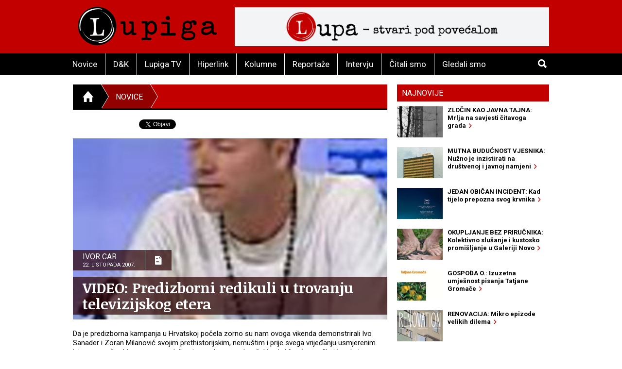

--- FILE ---
content_type: text/html; charset=utf-8
request_url: https://lupiga.com/vijesti/video-predizborni-redikuli-u-trovanju-televizijskog-etera
body_size: 24607
content:
<!DOCTYPE html>
<!--[if IE 9]> <html class="lt-ie10" lang="hr" > <![endif]-->
<html class="no-js" lang="hr">
<head>
<meta content="text/html; charset=UTF-8" http-equiv="Content-Type">
<meta charset="utf-8">
<meta content="Lupiga" name="author">
<meta content="VIDEO: Predizborni redikuli u trovanju televizijskog etera" name="title">
<meta content="VIDEO: Predizborni redikuli u trovanju televizijskog etera" property="og:title">
<meta content="Da je predizborna kampanja u Hrvatskoj počela zorno su nam ovoga vikenda demonstrirali Ivo Sanader i Zoran Milanović svojim prethistorijskim, nemuštim i prije svega vrijeđanju usmjerenim izjavama, a što bi nas sve narednih mjesec dana moglo očekivati vidjet ćete u filmiću u kojem su kompilirane izjave ridikuloznih kandidata koji su prilikom prošlih izbora zagadili televizijski eter. Među njima je i, sad već legendarno, moljenje Očenaša s lupanjem šakom od stol" name="description">
<meta content="Da je predizborna kampanja u Hrvatskoj počela zorno su nam ovoga vikenda demonstrirali Ivo Sanader i Zoran Milanović svojim prethistorijskim, nemuštim i prije svega vrijeđanju usmjerenim izjavama, a što bi nas sve narednih mjesec dana moglo očekivati vidjet ćete u filmiću u kojem su kompilirane izjave ridikuloznih kandidata koji su prilikom prošlih izbora zagadili televizijski eter. Među njima je i, sad već legendarno, moljenje Očenaša s lupanjem šakom od stol" property="og:description">
<link href="https://lupiga.s3.eu-central-1.amazonaws.com/repository/article/horizontal_pic/3237/slider_20071022013656ocenas.jpg" rel="image_src">
<meta content="https://lupiga.s3.eu-central-1.amazonaws.com/repository/article/horizontal_pic/3237/slider_20071022013656ocenas.jpg" property="og:image">
<meta content="website" property="og:type">
<meta content="https://lupiga.com/vijesti/video-predizborni-redikuli-u-trovanju-televizijskog-etera" property="og:url">
<meta content="Lupiga" property="og:site_name">
<meta content="Lupiga, VIDEO: Predizborni redikuli u trovanju televizijskog etera, Novice" name="keywords">
<meta content="353388918130336" property="fb:app_id">
<meta content="all" name="robots">
<meta content="width=device-width, initial-scale=1.0" name="viewport">
<title>VIDEO: Predizborni redikuli u trovanju televizijskog etera :: Novice :: Lupiga</title>
<meta name="csrf-param" content="authenticity_token" />
<meta name="csrf-token" content="rROzFU02EZVL-KUvbPB3udFiuJPE4habi-LUUe71D0uMSo8Ue3iXfQNINww_WDoMv8Z-Dx2f35RsftZW2G0lDw" />


<link href="https://fonts.googleapis.com/css?family=Noticia+Text:400,700|Roboto:700,700italic,400,400italic&amp;subset=latin-ext,latin" rel="stylesheet" type="text/css">
<link rel="stylesheet" href="/assets/application-e27aa27f.css" data-turbo-track="reload" />
<link href="/ilightbox/src/css/ilightbox.css" rel="stylesheet">
<script src="/assets/application-0aafb3c8.js" defer="defer"></script>
<link rel="alternate" type="application/rss+xml" title="Novice sa www.lupiga.com internet stranice" href="https://lupiga.com/vijesti.xml" />
<style>
  .socials div.like{margin-top: 0px;}
</style>
</head>
<body>
<div id="fb-root"></div>
<script>
  (function(d, s, id) {
    var js, fjs = d.getElementsByTagName(s)[0];
    if (d.getElementById(id)) return;
    js = d.createElement(s); js.id = id;
    js.src = "//connect.facebook.net/hr_HR/all.js#xfbml=1&appId=353388918130336";
    fjs.parentNode.insertBefore(js, fjs);
  }(document, 'script', 'facebook-jssdk'));
</script>
<div class="off-canvas-wrap" data-offcanvas="">
<div class="inner-wrap">
<header class="page">
<div class="row vortex">
<div class="columns small-3 show-for-small-only">
<a class="left-off-canvas-toggle button" href="#" role="button">
<i class="icon ion-navicon-round"></i>
</a>
</div>
<div class="columns small-6 medium-4">
<h1><a title="Lupiga" href="/"><img src="/assets/lp_logo-e05be8bd.gif" /></a></h1>
</div>
<div class="columns small-3 text-right show-for-small-only">
<a class="button" href="#" id="toggle-search">
<i class="icon ion-search"></i>
</a>
</div>
<div class="columns medium-8 hide-for-small-only">
<div class="banner-728" role="banner">
<a target="_blank" href="https://lupa.lupiga.com"><img src="/images/banners/lupa_banner_728x90.png" width="728" height="90" /></a>
</div>
</div>
</div>
<div id="menu-and-search">
<div class="row">
<div class="columns medium-11 hide-for-small-only">
<ul class="inline-list menu">
<li class="">
<a href="/novice">Novice</a>
</li>
<li class="">
<a href="/drustvo-i-kultura">D&amp;K</a>
</li>
<li class="">
<a href="/lupiga-tv">Lupiga TV</a>
</li>
<li class="">
<a href="/hiperlink">Hiperlink</a>
</li>
<li class="">
<a href="/kolumne">Kolumne</a>
</li>
<li class="">
<a href="/reportaze">Reportaže</a>
</li>
<li class="">
<a href="/intervjui">Intervju</a>
</li>
<li class="">
<a href="/knjige">Čitali smo</a>
</li>
<li class="">
<a href="/filmovi">Gledali smo</a>
</li>
</ul>
</div>
<div class="columns small-12 medium-1 text-right">
<a class="button hide-for-small-only" href="#" id="toggle-search2">
<i class="icon ion-search"></i>
</a>
<div class="row collapse" id="search-medium">
<form action="https://lupiga.com/trazilica" accept-charset="UTF-8" method="get"><div class="columns small-10">
<input id="search" name="q" placeholder="Pretraži" size="30" type="text">
</div>
<div class="columns small-2">
<button class="button postfix">
<i class="icon ion-search"></i>
</button>
</div>
</form></div>
</div>
</div>
</div>

</header>
<!-- BEGIN Offset menu -->
<!-- Off Canvas Menu -->
<nav aria-label="Main" class="left-off-canvas-menu">
<ul class="off-canvas-list">
<li>
<label>Lupiga</label>
</li>
<li class="">
<a href="/novice">Novice</a>
</li>
<li class="">
<a href="/drustvo-i-kultura">D&amp;K</a>
</li>
<li class="">
<a href="/lupiga-tv">Lupiga TV</a>
</li>
<li class="">
<a href="/hiperlink">Hiperlink</a>
</li>
<li class="">
<a href="/kolumne">Kolumne</a>
</li>
<li class="">
<a href="/reportaze">Reportaže</a>
</li>
<li class="">
<a href="/intervjui">Intervju</a>
</li>
<li class="">
<a href="/knjige">Čitali smo</a>
</li>
<li class="">
<a href="/filmovi">Gledali smo</a>
</li>
</ul>
</nav>
<!-- close the off-canvas menu -->
<a class="exit-off-canvas"></a>
<!-- END Offset menu -->
<div class="main" role="main">
<div class="row">
<div class="medium-8 columns">
<div class="section-title">
<ul class="breadcrumb">
<li>
<a href="/">
<i class="icon ion-home"></i>
</a>
</li>
<li class="current">
<a href="/novice">Novice</a>
</li>
<li>
<a href="#">&nbsp;</a>
</li>
</ul>
</div>


<div class="articles">
<div class="row">
<div class="columns">
<article class="details">
<div class="socials" style="position: relative; z-index:1004;">
  <div class="like">
    <div class="fb-like" data-href="https://lupiga.com/vijesti/video-predizborni-redikuli-u-trovanju-televizijskog-etera" data-send="false" data-layout="button_count" data-width="128" data-show-faces="false" data-font="arial"></div>
  </div>

  <div class="tweet" data-twitter-username="rekreacija">
    <a href="https://twitter.com/share" class="twitter-share-button" data-url="https://lupiga.com/vijesti/video-predizborni-redikuli-u-trovanju-televizijskog-etera" data-via="lupigacom" data-lang="HR">Tweet</a>
  </div>

  <div class="plusone">
    <div class="g-plusone" data-size="medium" data-annotation="none" data-href="https://lupiga.com/vijesti/video-predizborni-redikuli-u-trovanju-televizijskog-etera" data-callback="onGPlusShareCallback"></div>
  </div>
</div>
<div class="clear"></div>


<div class="lead-pic">
<img alt="VIDEO: Predizborni redikuli u trovanju televizijskog etera" src="https://lupiga.s3.eu-central-1.amazonaws.com/repository/article/horizontal_pic/3237/slider_20071022013656ocenas.jpg" />
<div class="publish-info">
<div class="date-and-icon">
<div class="date">
<h3>Ivor Car</h3>
<h4>22. listopada 2007.</h4>
</div>
<i class="icon ion-document-text"></i>
</div>
<h1>VIDEO: Predizborni redikuli u trovanju televizijskog etera</h1>
</div>
</div>
<div class="lead">Da je predizborna kampanja u Hrvatskoj počela zorno su nam ovoga vikenda demonstrirali Ivo Sanader i Zoran Milanović svojim prethistorijskim, nemuštim i prije svega vrijeđanju usmjerenim izjavama, a što bi nas sve narednih mjesec dana moglo očekivati vidjet ćete u filmiću u kojem su kompilirane izjave ridikuloznih kandidata koji su prilikom prošlih izbora zagadili televizijski eter. Među njima je i, sad već legendarno, moljenje Očenaša s lupanjem šakom od stol</div>

<div class="lead"><P><STRONG>Kandidati</STRONG> od kojih su većina, kako bi to u Splitu kazali, <EM><STRONG>redikuli</STRONG></EM>, svojim su biračima <STRONG>obećavali Europsko prvenstvo u nogometu</STRONG>, <STRONG>pomoć umirovljenicima preko prostitucije</STRONG>, a bilo je i onih čiji je predizborni koncept bio nešto kraći pa su u preostalom televizijskom vremenu <STRONG>poželjeli jednu glazbenu želju</STRONG>. <STRONG>Siniša Vuco</STRONG> u emisiji je koja je predstavljala kandidate čak i <STRONG>zapjevao</STRONG>, dok je <STRONG>Dobroslav Paraga</STRONG> iz protesta sasvim staloženo <STRONG>napustio studio</STRONG>. </P>
<P>Recitirana je <STRONG>trash poezija</STRONG>, <STRONG>vađene su zubne proteze</STRONG> kako bi se "pokazali zubi", teatralno su <STRONG>davane ostavke</STRONG> na sve političke funkcije zbog nevjerovanja u "mirno rješenje hrvatskoga puta u budućnost", a neki su čak lupajući šakom od stol gotovo urlajući zahtijevali <STRONG>svojih 40 sekundi televizijskog prostora kako bi u transu izmolili Očenaš</STRONG>. Lupež ni najmanje ne sumnja kako će nas slična sudbina zadesiti i <STRONG>tijekom ove predizborne kampanje</STRONG>, a kao podsjetnik poklanjamo vam ovaj prilog, svojevremeno (prilikom polemike&nbsp;o Izbornom zakonu prema kojem se svim strankama i listama daje jednako vrijeme u elektroničkim medijima) emitiran na Hrvatskoj radio televiziji.</P>
<P>&nbsp;</P>
<P align=center><BR>
<OBJECT height=350 width=400><PARAM NAME="movie" VALUE="http://www.youtube.com/v/hXyZ1LFOnG0"><PARAM NAME="wmode" VALUE="transparent">
<embed src="http://www.youtube.com/v/hXyZ1LFOnG0" type="application/x-shockwave-flash" wmode="transparent" width="400" height="350"></embed></OBJECT>
<P><BR></P>
<P><BR><BR>&nbsp;</P></div>
</article>
</div>
</div>
<div class="row related">
<div class="columns">
<h3 class="stamp-o">Srodne novice</h3>
<ul class="related-articles">
<li><a href="/vijesti/zoran-milanovic-pati-od-kokosjeg-sljepila"><h1>Zoran Milanović pati od kokošjeg sljepila?</h1></a></li>
<li><a href="/vijesti/sanader-svojim-govorom-pocinio-kazneno-djelo"><h1>Sanader svojim govorom počinio kazneno djelo?</h1></a></li>
<li><a href="/vijesti/svi-lapsusi-predsjednika-mesica"><h1>Svi &quot;lapsusi&quot; predsjednika Mesića</h1></a></li>
<li><a href="/vijesti/lupez-u-izbornoj-noci-kod-novog-starog-predsjednika"><h1>Lupež u izbornoj noći kod novog, starog predsjednika</h1></a></li>
<li><a href="/vijesti/nema-sranja-dok-traje-kampanja"><h1>Nema sranja dok traje kampanja</h1></a></li>
<li><a href="/vijesti/obecanje-ludom-radovanje"><h1>Obećanje - ludom radovanje!</h1></a></li>
<li><a href="/vijesti/preporucujemo-jojo-glatki-stranka-snz-s-nama-zajedno"><h1>Preporučujemo: Jojo Glatki – stranka SNZ (S nama zajedno)</h1></a></li>
<li><a href="/vijesti/bombarder-s-kvarnera-napravio-show"><h1>Bombarder s Kvarnera napravio show</h1></a></li>
<li><a href="/vijesti/seljaci-drolje-pederi-i-lezbijke"><h1>Seljaci, drolje, pederi i lezbijke</h1></a></li>
<li><a href="/vijesti/izborna-godina-godina-lazi"><h1>Izborna godina - godina laži</h1></a></li>
</ul>
</div>
</div>
<div class="row related">
<turbo-frame id="list_comments"><div class="columns">
<span class="comments-count">
broj komentara:
<strong>2</strong>
</span>
<h3 class="stamp-o">Komentari</h3>
<a name="comments"></a>
<div id="comments">
<form class="new_comment" id="new_comment" action="/vijesti/video-predizborni-redikuli-u-trovanju-televizijskog-etera/komentari" accept-charset="UTF-8" method="post"><input type="hidden" name="authenticity_token" value="OAstZ-ukDLnphZdOdKV-QhtY-zKxF5f2F2Gt3NQ40klu4z_FuRnKe0f2fyPIlbzFzngNFNMcC9h9BzRBBOfKgw" /><div class="row">
<div class="columns medium-6 small-12">
</div>
</div>
<div class="row">
<div class="columns small-12">
<label class="">
Ime / nadimak *(obavezno)
<input placeholder="tvoje ime ili nadimak" type="text" value="" name="comment[title]" id="comment_title" />
</label>

</div>
</div>
<div class="row">
<div class="columns small-12">
<label class="">
Komentar *(obavezno)
<textarea cols="45" rows="5" placeholder="tvoj komentar" name="comment[comment]" id="comment_comment">
</textarea>
</label>

</div>
</div>
<div class="row">
<div class="columns small-12">
<label class="">
E-mail (opcija)
<input placeholder="primjer@domena.com" type="text" value="" name="comment[email]" id="comment_email" />
</label>

</div>
</div>
<div class="row">
<div class="columns small-12">
<button class="button">
Pošalji komentar &nbsp;&nbsp;
<i class="icon ion-chevron-right"></i>
</button>
</div>
</div>
</form></div>
<a id="komentari" name="komentari"></a>
<ol class="comments-list">
<li>
<strong class="commenter">
Ventura
</strong>
<abbr>
prije
više od 18 godina
</abbr>
<div class="comment-text"><p>konza ... uvijek zaboravim da je kroejša najjača sto se tice političke (ne)svjesti!  jupi, novi izbori nova nafaka i nove komedije, IN VIVO!</p></div>
</li>
<li>
<strong class="commenter">
MMA
</strong>
<abbr>
prije
više od 18 godina
</abbr>
<div class="comment-text"><p>Kakav narod, takvi i politicari ... </p></div>
</li>
</ol>
</div>
</turbo-frame></div>
</div>
</div>
<div class="medium-4 columns aside selected-content">
<ul class="tabs" data-tab="" id="newest">
<li class="tab-title active">
<a href="#najnovije">Najnovije</a>
</li>
</ul>
<div class="tabs-content">
<div class="content active" id="najnovije">
<article>
<a class="row collapse" href="/hiperlink/zlocin-kao-javna-tajna-mrlja-na-savjesti-citavoga-grada">
<div class="columns small-4">
<div class="lead-pic"><img alt="" src="https://lupiga.s3.eu-central-1.amazonaws.com/repository/article/vertical_pic/14786/mala.jpg" width="100" height="80" /></div>
</div>
<div class="columns small-8">
<h2>ZLOČIN KAO JAVNA TAJNA: Mrlja na savjesti čitavoga grada&nbsp;&nbsp;<i class="icon ion-chevron-right"></i></h2>
</div>
</a>
</article>
<article>
<a class="row collapse" href="/vijesti/mutna-buducnost-vjesnika-nuzno-je-inzistirati-na-drustvenoj-i-javnoj-namjeni">
<div class="columns small-4">
<div class="lead-pic"><img alt="" src="https://lupiga.s3.eu-central-1.amazonaws.com/repository/article/vertical_pic/14754/mala.jpg" width="100" height="80" /></div>
</div>
<div class="columns small-8">
<h2>MUTNA BUDUĆNOST VJESNIKA: Nužno je inzistirati na društvenoj i javnoj namjeni&nbsp;&nbsp;<i class="icon ion-chevron-right"></i></h2>
</div>
</a>
</article>
<article>
<a class="row collapse" href="/filmovi/jedan-obican-incident-kad-tijelo-prepozna-svog-krvnika">
<div class="columns small-4">
<div class="lead-pic"><img alt="" src="https://lupiga.s3.eu-central-1.amazonaws.com/repository/article/vertical_pic/14753/mala.jpg" width="100" height="80" /></div>
</div>
<div class="columns small-8">
<h2>JEDAN OBIČAN INCIDENT: Kad tijelo prepozna svog krvnika&nbsp;&nbsp;<i class="icon ion-chevron-right"></i></h2>
</div>
</a>
</article>
<article>
<a class="row collapse" href="/vijesti/okupljanje-bez-prirucnika-kolektivno-slusanje-i-kustosko-promisljanje-u-galeriji-novo">
<div class="columns small-4">
<div class="lead-pic"><img alt="" src="https://lupiga.s3.eu-central-1.amazonaws.com/repository/article/vertical_pic/14720/mala.jpg" width="100" height="80" /></div>
</div>
<div class="columns small-8">
<h2>OKUPLJANJE BEZ PRIRUČNIKA: Kolektivno slušanje i kustosko promišljanje u Galeriji Novo&nbsp;&nbsp;<i class="icon ion-chevron-right"></i></h2>
</div>
</a>
</article>
<article>
<a class="row collapse" href="/hiperlink/gospoda-o-izuzetna-umjesnost-pisanja-tatjane-gromace">
<div class="columns small-4">
<div class="lead-pic"><img alt="" src="https://lupiga.s3.eu-central-1.amazonaws.com/repository/article/vertical_pic/14687/mala.jpg" width="100" height="80" /></div>
</div>
<div class="columns small-8">
<h2>GOSPOĐA O.: Izuzetna umješnost pisanja Tatjane Gromače&nbsp;&nbsp;<i class="icon ion-chevron-right"></i></h2>
</div>
</a>
</article>
<article>
<a class="row collapse" href="/filmovi/renovacija-mikro-epizode-velikih-dilema">
<div class="columns small-4">
<div class="lead-pic"><img alt="" src="https://lupiga.s3.eu-central-1.amazonaws.com/repository/article/vertical_pic/14655/mala.jpg" width="100" height="80" /></div>
</div>
<div class="columns small-8">
<h2>RENOVACIJA: Mikro epizode velikih dilema&nbsp;&nbsp;<i class="icon ion-chevron-right"></i></h2>
</div>
</a>
</article>
<article>
<a class="row collapse" href="/vijesti/zivi-kvartovi-umesto-spavaonica-stambeni-blokovi-kao-kulturne-laboratorije">
<div class="columns small-4">
<div class="lead-pic"><img alt="" src="https://lupiga.s3.eu-central-1.amazonaws.com/repository/article/vertical_pic/14654/mala.jpg" width="100" height="80" /></div>
</div>
<div class="columns small-8">
<h2>ŽIVI KVARTOVI UMESTO SPAVAONICA: Stambeni blokovi kao kulturne laboratorije &nbsp;&nbsp;<i class="icon ion-chevron-right"></i></h2>
</div>
</a>
</article>
<article>
<a class="row collapse" href="/kolumne/muzej-bijele-tehnike-selvedina-avdica-komoda">
<div class="columns small-4">
<div class="lead-pic"><img alt="" src="https://lupiga.s3.eu-central-1.amazonaws.com/repository/article/vertical_pic/14621/mala.jpg" width="100" height="80" /></div>
</div>
<div class="columns small-8">
<h2>MUZEJ BIJELE TEHNIKE SELVEDINA AVDIĆA: Komoda&nbsp;&nbsp;<i class="icon ion-chevron-right"></i></h2>
</div>
</a>
</article>
<article>
<a class="row collapse" href="/hiperlink/slavoj-zizek-u-idealnom-svijetu-trebali-bismo-poceti-s-hapsenjem-putina-netanjahua-i-samog-trumpa">
<div class="columns small-4">
<div class="lead-pic"><img alt="" src="https://lupiga.s3.eu-central-1.amazonaws.com/repository/article/vertical_pic/14588/mala.jpg" width="100" height="80" /></div>
</div>
<div class="columns small-8">
<h2>SLAVOJ ŽIŽEK: U idealnom svijetu, trebali bismo početi s hapšenjem Putina, Netanjahua… i samog Trumpa&nbsp;&nbsp;<i class="icon ion-chevron-right"></i></h2>
</div>
</a>
</article>
<article>
<a class="row collapse" href="/vijesti/zasto-sam-snimio-ovu-fotografiju-djecak-s-maramicama">
<div class="columns small-4">
<div class="lead-pic"><img alt="" src="https://lupiga.s3.eu-central-1.amazonaws.com/repository/article/vertical_pic/14555/mala.jpg" width="100" height="80" /></div>
</div>
<div class="columns small-8">
<h2>ZAŠTO SAM SNIMIO OVU FOTOGRAFIJU: Dječak s maramicama&nbsp;&nbsp;<i class="icon ion-chevron-right"></i></h2>
</div>
</a>
</article>
</div>
</div>
<div class="columnists">
<article class="odd">
<a href="/kolumne/muzej-bijele-tehnike-selvedina-avdica-komoda">
<div class="author-pic"><img style="height:105px;" src="https://lupiga.s3.eu-central-1.amazonaws.com/repository/kolumna/fotke/selvedin_avdic_right.png" /></div>
<div class="stamp-wrapper clearfix">
<h3 class="stamp">Kolumna</h3>
</div>
<div class="author-and-title">
<h2>Selvedin Avdić</h2>
<h1>MUZEJ BIJELE TEHNIKE SELVEDINA AVDIĆA: Komoda</h1>
</div>
</a>
</article>
<article class="even">
<a href="/kolumne/opsesija-krajem-zasto-stalno-govorimo-o-propasti-svijeta">
<div class="author-pic"><img style="height:105px; -moz-transform: scaleX(-1);-o-transform: scaleX(-1);-webkit-transform: scaleX(-1);transform: scaleX(-1);filter: FlipH;-ms-filter: &quot;FlipH&quot;;" src="https://lupiga.s3.eu-central-1.amazonaws.com/repository/kolumna/fotke/predrag_finci_right.png" /></div>
<div class="stamp-wrapper clearfix">
<h3 class="stamp">Kolumna</h3>
</div>
<div class="author-and-title">
<h2>Predrag Finci</h2>
<h1>OPSESIJA KRAJEM: Zašto stalno govorimo o propasti svijeta</h1>
</div>
</a>
</article>
</div>

<div class="row">
<div class="columns">
<h3 class="stamp-o black-bg">
<a href="/hiperlink">Hiperlink</a>
</h3>
<article>
<a href="/hiperlink/zlocin-kao-javna-tajna-mrlja-na-savjesti-citavoga-grada">
<h1>ZLOČIN KAO JAVNA TAJNA: Mrlja na savjesti čitavoga grada</h1>
</a>
</article>
<article>
<a href="/hiperlink/gospoda-o-izuzetna-umjesnost-pisanja-tatjane-gromace">
<h1>GOSPOĐA O.: Izuzetna umješnost pisanja Tatjane Gromače</h1>
</a>
</article>
<article>
<a href="/hiperlink/slavoj-zizek-u-idealnom-svijetu-trebali-bismo-poceti-s-hapsenjem-putina-netanjahua-i-samog-trumpa">
<h1>SLAVOJ ŽIŽEK: U idealnom svijetu, trebali bismo početi s hapšenjem Putina, Netanjahua… i samog Trumpa</h1>
</a>
</article>
<article>
<a href="/hiperlink/biljeznica-robija-k-posjet-ambulanti">
<h1>BILJEŽNICA ROBIJA K.: Posjet ambulanti</h1>
</a>
</article>
<article>
<a href="/hiperlink/slucaj-ive-rincic-normalizacija-fasizma-pod-maskom-objektivnosti">
<h1>SLUČAJ IVE RINČIĆ: Normalizacija fašizma pod maskom „objektivnosti“</h1>
</a>
</article>
<article>
<a href="/hiperlink/slavoj-zizek-buducnost-zohrana-mamdanija-su-razocarani-trumpovci-a-ne-dosadni-inertni-centar">
<h1>SLAVOJ ŽIŽEK: Budućnost Zohrana Mamdanija su razočarani trumpovci, a ne dosadni inertni centar</h1>
</a>
</article>
<article>
<a href="/hiperlink/biljeznica-robija-k-moj-grad">
<h1>BILJEŽNICA ROBIJA K.: Moj Grad</h1>
</a>
</article>
<article>
<a href="/hiperlink/heni-erceg-iz-bosne-smo-saznali-kakva-komunjarska-banda-vodi-glavni-grad-hrvata">
<h1>HENI ERCEG: Iz Bosne smo saznali kakva komunjarska banda vodi glavni grad Hrvata</h1>
</a>
</article>
<h3 class="stamp-o">
<a href="/recepti">Recepti</a>
</h3>
<ul class="side-list">
<li><a href="/recepti/domaci-sok-od-bazge">Domaći sok od bazge</a></li>
<li><a href="/recepti/burek-bosanski-za-1-odraslu-osobu">Burek (bosanski) za 1 odraslu osobu</a></li>
<li><a href="/recepti/drugacija-svinjska-jetrica">Drugačija svinjska jetrica</a></li>
</ul>
<h3 class="stamp-o">
<a href="/enciklopedija">E-ciklopedija</a>
</h3>
<ul class="side-list">
<li><a href="/enciklopedija/povijesni-put-hitlerove-klonje">Povijesni put Hitlerove &#39;klonje&#39;</a></li>
<li><a href="/enciklopedija/yugo-urbana-legenda">Yugo - urbana legenda</a></li>
<li><a href="/enciklopedija/freedom-theatre-teatar-slobode">Freedom Theatre (Teatar slobode)</a></li>
</ul>
<div class="banner" style="margin-bottom: 0;">
<a style="display:block; padding: 10px 0;" href="https://lupiga.com/vijesti/tekst-natjecaja-za-regionalne-novinarske-nagrade-srdjan-aleksic-2025"><img alt="Regionalni konkurs 2023" src="https://lupiga.s3.eu-central-1.amazonaws.com/repository/article/horizontal_pic/13610/medium_velika.jpg" width="300" height="174" /></a>
</div>
<div class="banner">
<a style="display:block; padding: 10px 0;" href="https://lupiga.com/reflektor"><img alt="Reflektor" src="/assets/reflektor-973ff1eb.jpg" width="300" height="200" /></a>
</div>
<a class="twitter-timeline" height="250" href="https://twitter.com/lupigacom" data-widget-id="526761561776349184" style="margin-bottom: 10px;"></a>
<div id="fb-likebox"><div class="fb-page" data-href="https://www.facebook.com/lupiga" data-height="367" data-small-header="false" data-adapt-container-width="true" data-hide-cover="false" data-show-facepile="true" data-show-posts="false"><div class="fb-xfbml-parse-ignore"><blockquote cite="https://www.facebook.com/lupiga"><a href="https://www.facebook.com/lupiga">Lupiga.com</a></blockquote></div></div></div>


</div>
</div>

</div>
</div>

</div>
<footer class="page">
<div class="row">
<div class="columns text-center">
<ul class="inline-list menu">
<li>
<a href="/impressum"><i class="icon ion-chevron-right"></i>Impressum</a>
</li>
<li>
<a href="mailto:webmaster@lupiga.com"><i class="icon ion-chevron-right"></i>Webmaster - Kontakt</a>
</li>
<li>
<a href="mailto:marketing@lupiga.com"><i class="icon ion-chevron-right"></i>Marketing - Kontakt</a>
</li>
<li>
<a href="/politika-privatnosti"><i class="icon ion-chevron-right"></i>Politika privatnosti</a>
</li>
</ul>
<p class="copyright">
&copy; LUPIGA
2026
|
<a href="/">www.lupiga.com</a>
</p>
<h2 class="logo"><a href="/"><img src="/assets/lp_logo-e05be8bd.gif" /></a></h2>
</div>
</div>
</footer>
</div>
</div>


<!-- google plus one button code -->
<script>
  (function() {
    var po = document.createElement('script'); po.type = 'text/javascript'; po.async = true;
    po.src = 'https://apis.google.com/js/plusone.js';
    var s = document.getElementsByTagName('script')[0]; s.parentNode.insertBefore(po, s);
  })();
</script>
<!-- twitter widgets script -->
<script src="https://platform.twitter.com/widgets.js" type="text/javascript"></script>
<!-- Google tag (gtag.js) -->
<script async src="https://www.googletagmanager.com/gtag/js?id=UA-365566-1"></script>
 <script>
     window.dataLayer = window.dataLayer || [];
       function gtag(){dataLayer.push(arguments);}
       gtag('js', new Date());

       gtag('config', 'UA-365566-1');
 </script>

</body>
</html>


--- FILE ---
content_type: text/html; charset=utf-8
request_url: https://accounts.google.com/o/oauth2/postmessageRelay?parent=https%3A%2F%2Flupiga.com&jsh=m%3B%2F_%2Fscs%2Fabc-static%2F_%2Fjs%2Fk%3Dgapi.lb.en.2kN9-TZiXrM.O%2Fd%3D1%2Frs%3DAHpOoo_B4hu0FeWRuWHfxnZ3V0WubwN7Qw%2Fm%3D__features__
body_size: 165
content:
<!DOCTYPE html><html><head><title></title><meta http-equiv="content-type" content="text/html; charset=utf-8"><meta http-equiv="X-UA-Compatible" content="IE=edge"><meta name="viewport" content="width=device-width, initial-scale=1, minimum-scale=1, maximum-scale=1, user-scalable=0"><script src='https://ssl.gstatic.com/accounts/o/2580342461-postmessagerelay.js' nonce="VYDZROv3MJZsq3kqCqNkow"></script></head><body><script type="text/javascript" src="https://apis.google.com/js/rpc:shindig_random.js?onload=init" nonce="VYDZROv3MJZsq3kqCqNkow"></script></body></html>